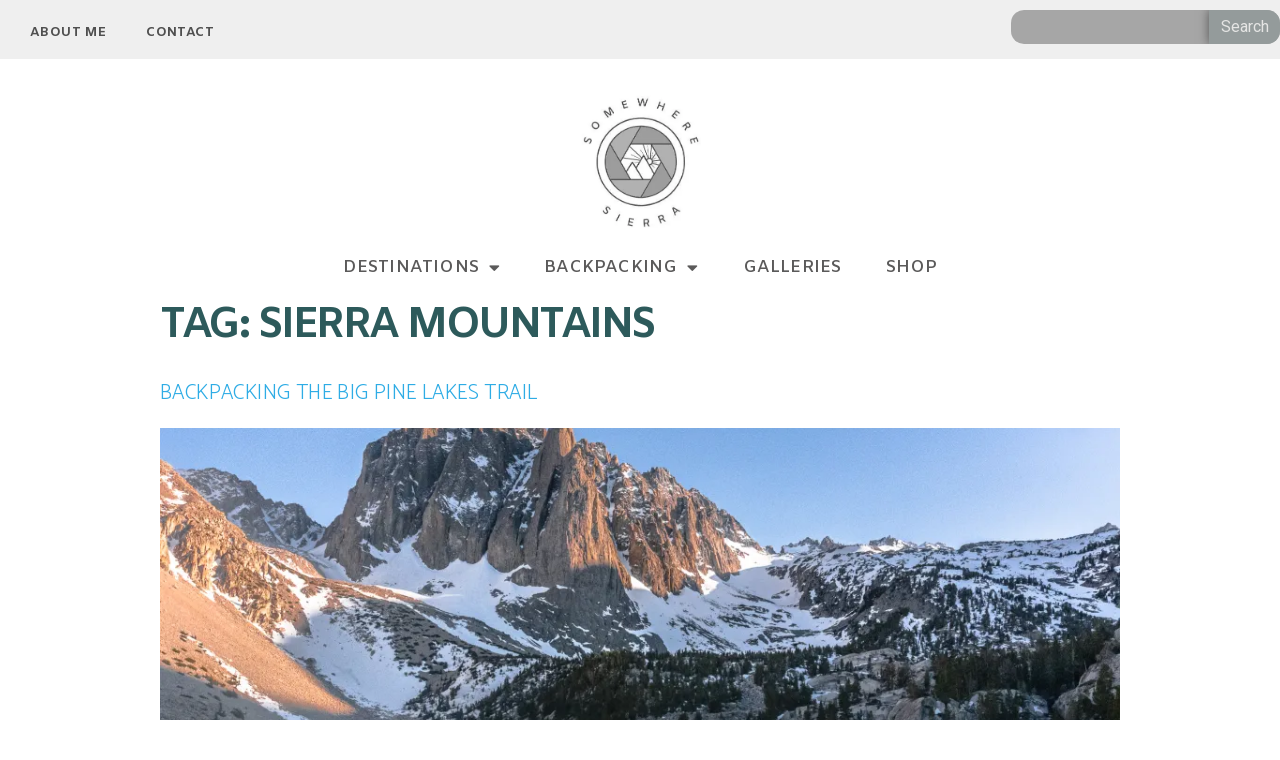

--- FILE ---
content_type: text/html; charset=UTF-8
request_url: https://somewheresierra.com/tag/sierra-mountains/
body_size: 14127
content:
<!doctype html>
<html lang="en-US">
<head>
	<meta charset="UTF-8">
		<meta name="viewport" content="width=device-width, initial-scale=1">
	<link rel="profile" href="https://gmpg.org/xfn/11">
	<meta name='robots' content='index, follow, max-image-preview:large, max-snippet:-1, max-video-preview:-1' />

	<!-- This site is optimized with the Yoast SEO plugin v20.2.1 - https://yoast.com/wordpress/plugins/seo/ -->
	<title>Sierra Mountains Archives - Somewhere Sierra</title>
	<link rel="canonical" href="https://somewheresierra.com/tag/sierra-mountains/" />
	<meta property="og:locale" content="en_US" />
	<meta property="og:type" content="article" />
	<meta property="og:title" content="Sierra Mountains Archives - Somewhere Sierra" />
	<meta property="og:url" content="https://somewheresierra.com/tag/sierra-mountains/" />
	<meta property="og:site_name" content="Somewhere Sierra" />
	<meta name="twitter:card" content="summary_large_image" />
	<meta name="twitter:site" content="@somewheresierra" />
	<script type="application/ld+json" class="yoast-schema-graph">{"@context":"https://schema.org","@graph":[{"@type":"CollectionPage","@id":"https://somewheresierra.com/tag/sierra-mountains/","url":"https://somewheresierra.com/tag/sierra-mountains/","name":"Sierra Mountains Archives - Somewhere Sierra","isPartOf":{"@id":"https://somewheresierra.com/#website"},"primaryImageOfPage":{"@id":"https://somewheresierra.com/tag/sierra-mountains/#primaryimage"},"image":{"@id":"https://somewheresierra.com/tag/sierra-mountains/#primaryimage"},"thumbnailUrl":"https://i0.wp.com/somewheresierra.com/wp-content/uploads/2021/04/DSC04689.jpg?fit=2048%2C1365&ssl=1","breadcrumb":{"@id":"https://somewheresierra.com/tag/sierra-mountains/#breadcrumb"},"inLanguage":"en-US"},{"@type":"ImageObject","inLanguage":"en-US","@id":"https://somewheresierra.com/tag/sierra-mountains/#primaryimage","url":"https://i0.wp.com/somewheresierra.com/wp-content/uploads/2021/04/DSC04689.jpg?fit=2048%2C1365&ssl=1","contentUrl":"https://i0.wp.com/somewheresierra.com/wp-content/uploads/2021/04/DSC04689.jpg?fit=2048%2C1365&ssl=1","width":2048,"height":1365,"caption":"Second Lake | Big Pine Lakes Trail | Somewhere Sierra"},{"@type":"BreadcrumbList","@id":"https://somewheresierra.com/tag/sierra-mountains/#breadcrumb","itemListElement":[{"@type":"ListItem","position":1,"name":"Home","item":"https://somewheresierra.com/"},{"@type":"ListItem","position":2,"name":"Sierra Mountains"}]},{"@type":"WebSite","@id":"https://somewheresierra.com/#website","url":"https://somewheresierra.com/","name":"Somewhere Sierra","description":"","publisher":{"@id":"https://somewheresierra.com/#organization"},"potentialAction":[{"@type":"SearchAction","target":{"@type":"EntryPoint","urlTemplate":"https://somewheresierra.com/?s={search_term_string}"},"query-input":"required name=search_term_string"}],"inLanguage":"en-US"},{"@type":"Organization","@id":"https://somewheresierra.com/#organization","name":"Somewhere Sierra","url":"https://somewheresierra.com/","logo":{"@type":"ImageObject","inLanguage":"en-US","@id":"https://somewheresierra.com/#/schema/logo/image/","url":"https://i0.wp.com/somewheresierra.com/wp-content/uploads/2021/07/cropped-logo-2.jpg?fit=305%2C350&ssl=1","contentUrl":"https://i0.wp.com/somewheresierra.com/wp-content/uploads/2021/07/cropped-logo-2.jpg?fit=305%2C350&ssl=1","width":305,"height":350,"caption":"Somewhere Sierra"},"image":{"@id":"https://somewheresierra.com/#/schema/logo/image/"},"sameAs":["https://facebook.com/somewheresierra","https://twitter.com/somewheresierra","https://instagram.com/somewheresierra","https://pinterest.com/somewheresierra"]}]}</script>
	<!-- / Yoast SEO plugin. -->


<link rel='dns-prefetch' href='//www.googletagmanager.com' />
<link rel='dns-prefetch' href='//c0.wp.com' />
<link rel='dns-prefetch' href='//i0.wp.com' />
<link rel='dns-prefetch' href='//pagead2.googlesyndication.com' />
<link rel="alternate" type="application/rss+xml" title="Somewhere Sierra &raquo; Feed" href="https://somewheresierra.com/feed/" />
<link rel="alternate" type="application/rss+xml" title="Somewhere Sierra &raquo; Comments Feed" href="https://somewheresierra.com/comments/feed/" />
<link rel="alternate" type="application/rss+xml" title="Somewhere Sierra &raquo; Sierra Mountains Tag Feed" href="https://somewheresierra.com/tag/sierra-mountains/feed/" />
<script type="text/javascript">
window._wpemojiSettings = {"baseUrl":"https:\/\/s.w.org\/images\/core\/emoji\/14.0.0\/72x72\/","ext":".png","svgUrl":"https:\/\/s.w.org\/images\/core\/emoji\/14.0.0\/svg\/","svgExt":".svg","source":{"concatemoji":"https:\/\/somewheresierra.com\/wp-includes\/js\/wp-emoji-release.min.js?ver=6.1.9"}};
/*! This file is auto-generated */
!function(e,a,t){var n,r,o,i=a.createElement("canvas"),p=i.getContext&&i.getContext("2d");function s(e,t){var a=String.fromCharCode,e=(p.clearRect(0,0,i.width,i.height),p.fillText(a.apply(this,e),0,0),i.toDataURL());return p.clearRect(0,0,i.width,i.height),p.fillText(a.apply(this,t),0,0),e===i.toDataURL()}function c(e){var t=a.createElement("script");t.src=e,t.defer=t.type="text/javascript",a.getElementsByTagName("head")[0].appendChild(t)}for(o=Array("flag","emoji"),t.supports={everything:!0,everythingExceptFlag:!0},r=0;r<o.length;r++)t.supports[o[r]]=function(e){if(p&&p.fillText)switch(p.textBaseline="top",p.font="600 32px Arial",e){case"flag":return s([127987,65039,8205,9895,65039],[127987,65039,8203,9895,65039])?!1:!s([55356,56826,55356,56819],[55356,56826,8203,55356,56819])&&!s([55356,57332,56128,56423,56128,56418,56128,56421,56128,56430,56128,56423,56128,56447],[55356,57332,8203,56128,56423,8203,56128,56418,8203,56128,56421,8203,56128,56430,8203,56128,56423,8203,56128,56447]);case"emoji":return!s([129777,127995,8205,129778,127999],[129777,127995,8203,129778,127999])}return!1}(o[r]),t.supports.everything=t.supports.everything&&t.supports[o[r]],"flag"!==o[r]&&(t.supports.everythingExceptFlag=t.supports.everythingExceptFlag&&t.supports[o[r]]);t.supports.everythingExceptFlag=t.supports.everythingExceptFlag&&!t.supports.flag,t.DOMReady=!1,t.readyCallback=function(){t.DOMReady=!0},t.supports.everything||(n=function(){t.readyCallback()},a.addEventListener?(a.addEventListener("DOMContentLoaded",n,!1),e.addEventListener("load",n,!1)):(e.attachEvent("onload",n),a.attachEvent("onreadystatechange",function(){"complete"===a.readyState&&t.readyCallback()})),(e=t.source||{}).concatemoji?c(e.concatemoji):e.wpemoji&&e.twemoji&&(c(e.twemoji),c(e.wpemoji)))}(window,document,window._wpemojiSettings);
</script>
<style type="text/css">
img.wp-smiley,
img.emoji {
	display: inline !important;
	border: none !important;
	box-shadow: none !important;
	height: 1em !important;
	width: 1em !important;
	margin: 0 0.07em !important;
	vertical-align: -0.1em !important;
	background: none !important;
	padding: 0 !important;
}
</style>
	<link rel='stylesheet' id='wp-block-library-css' href='https://c0.wp.com/c/6.1.9/wp-includes/css/dist/block-library/style.min.css' type='text/css' media='all' />
<style id='wp-block-library-inline-css' type='text/css'>
.has-text-align-justify{text-align:justify;}
</style>
<link rel='stylesheet' id='swiper-css-css' href='https://somewheresierra.com/wp-content/plugins/instagram-widget-by-wpzoom/dist/styles/library/swiper.css?ver=7.4.1' type='text/css' media='all' />
<link rel='stylesheet' id='dashicons-css' href='https://c0.wp.com/c/6.1.9/wp-includes/css/dashicons.min.css' type='text/css' media='all' />
<link rel='stylesheet' id='magnific-popup-css' href='https://somewheresierra.com/wp-content/plugins/instagram-widget-by-wpzoom/dist/styles/library/magnific-popup.css?ver=2.2.2' type='text/css' media='all' />
<link rel='stylesheet' id='wpz-insta_block-frontend-style-css' href='https://somewheresierra.com/wp-content/plugins/instagram-widget-by-wpzoom/dist/styles/frontend/index.css?ver=a4e21646521a58bf18c9781ae1cc430e' type='text/css' media='all' />
<link rel='stylesheet' id='mediaelement-css' href='https://c0.wp.com/c/6.1.9/wp-includes/js/mediaelement/mediaelementplayer-legacy.min.css' type='text/css' media='all' />
<link rel='stylesheet' id='wp-mediaelement-css' href='https://c0.wp.com/c/6.1.9/wp-includes/js/mediaelement/wp-mediaelement.min.css' type='text/css' media='all' />
<link rel='stylesheet' id='classic-theme-styles-css' href='https://c0.wp.com/c/6.1.9/wp-includes/css/classic-themes.min.css' type='text/css' media='all' />
<style id='global-styles-inline-css' type='text/css'>
body{--wp--preset--color--black: #000000;--wp--preset--color--cyan-bluish-gray: #abb8c3;--wp--preset--color--white: #ffffff;--wp--preset--color--pale-pink: #f78da7;--wp--preset--color--vivid-red: #cf2e2e;--wp--preset--color--luminous-vivid-orange: #ff6900;--wp--preset--color--luminous-vivid-amber: #fcb900;--wp--preset--color--light-green-cyan: #7bdcb5;--wp--preset--color--vivid-green-cyan: #00d084;--wp--preset--color--pale-cyan-blue: #8ed1fc;--wp--preset--color--vivid-cyan-blue: #0693e3;--wp--preset--color--vivid-purple: #9b51e0;--wp--preset--gradient--vivid-cyan-blue-to-vivid-purple: linear-gradient(135deg,rgba(6,147,227,1) 0%,rgb(155,81,224) 100%);--wp--preset--gradient--light-green-cyan-to-vivid-green-cyan: linear-gradient(135deg,rgb(122,220,180) 0%,rgb(0,208,130) 100%);--wp--preset--gradient--luminous-vivid-amber-to-luminous-vivid-orange: linear-gradient(135deg,rgba(252,185,0,1) 0%,rgba(255,105,0,1) 100%);--wp--preset--gradient--luminous-vivid-orange-to-vivid-red: linear-gradient(135deg,rgba(255,105,0,1) 0%,rgb(207,46,46) 100%);--wp--preset--gradient--very-light-gray-to-cyan-bluish-gray: linear-gradient(135deg,rgb(238,238,238) 0%,rgb(169,184,195) 100%);--wp--preset--gradient--cool-to-warm-spectrum: linear-gradient(135deg,rgb(74,234,220) 0%,rgb(151,120,209) 20%,rgb(207,42,186) 40%,rgb(238,44,130) 60%,rgb(251,105,98) 80%,rgb(254,248,76) 100%);--wp--preset--gradient--blush-light-purple: linear-gradient(135deg,rgb(255,206,236) 0%,rgb(152,150,240) 100%);--wp--preset--gradient--blush-bordeaux: linear-gradient(135deg,rgb(254,205,165) 0%,rgb(254,45,45) 50%,rgb(107,0,62) 100%);--wp--preset--gradient--luminous-dusk: linear-gradient(135deg,rgb(255,203,112) 0%,rgb(199,81,192) 50%,rgb(65,88,208) 100%);--wp--preset--gradient--pale-ocean: linear-gradient(135deg,rgb(255,245,203) 0%,rgb(182,227,212) 50%,rgb(51,167,181) 100%);--wp--preset--gradient--electric-grass: linear-gradient(135deg,rgb(202,248,128) 0%,rgb(113,206,126) 100%);--wp--preset--gradient--midnight: linear-gradient(135deg,rgb(2,3,129) 0%,rgb(40,116,252) 100%);--wp--preset--duotone--dark-grayscale: url('#wp-duotone-dark-grayscale');--wp--preset--duotone--grayscale: url('#wp-duotone-grayscale');--wp--preset--duotone--purple-yellow: url('#wp-duotone-purple-yellow');--wp--preset--duotone--blue-red: url('#wp-duotone-blue-red');--wp--preset--duotone--midnight: url('#wp-duotone-midnight');--wp--preset--duotone--magenta-yellow: url('#wp-duotone-magenta-yellow');--wp--preset--duotone--purple-green: url('#wp-duotone-purple-green');--wp--preset--duotone--blue-orange: url('#wp-duotone-blue-orange');--wp--preset--font-size--small: 13px;--wp--preset--font-size--medium: 20px;--wp--preset--font-size--large: 36px;--wp--preset--font-size--x-large: 42px;--wp--preset--spacing--20: 0.44rem;--wp--preset--spacing--30: 0.67rem;--wp--preset--spacing--40: 1rem;--wp--preset--spacing--50: 1.5rem;--wp--preset--spacing--60: 2.25rem;--wp--preset--spacing--70: 3.38rem;--wp--preset--spacing--80: 5.06rem;}:where(.is-layout-flex){gap: 0.5em;}body .is-layout-flow > .alignleft{float: left;margin-inline-start: 0;margin-inline-end: 2em;}body .is-layout-flow > .alignright{float: right;margin-inline-start: 2em;margin-inline-end: 0;}body .is-layout-flow > .aligncenter{margin-left: auto !important;margin-right: auto !important;}body .is-layout-constrained > .alignleft{float: left;margin-inline-start: 0;margin-inline-end: 2em;}body .is-layout-constrained > .alignright{float: right;margin-inline-start: 2em;margin-inline-end: 0;}body .is-layout-constrained > .aligncenter{margin-left: auto !important;margin-right: auto !important;}body .is-layout-constrained > :where(:not(.alignleft):not(.alignright):not(.alignfull)){max-width: var(--wp--style--global--content-size);margin-left: auto !important;margin-right: auto !important;}body .is-layout-constrained > .alignwide{max-width: var(--wp--style--global--wide-size);}body .is-layout-flex{display: flex;}body .is-layout-flex{flex-wrap: wrap;align-items: center;}body .is-layout-flex > *{margin: 0;}:where(.wp-block-columns.is-layout-flex){gap: 2em;}.has-black-color{color: var(--wp--preset--color--black) !important;}.has-cyan-bluish-gray-color{color: var(--wp--preset--color--cyan-bluish-gray) !important;}.has-white-color{color: var(--wp--preset--color--white) !important;}.has-pale-pink-color{color: var(--wp--preset--color--pale-pink) !important;}.has-vivid-red-color{color: var(--wp--preset--color--vivid-red) !important;}.has-luminous-vivid-orange-color{color: var(--wp--preset--color--luminous-vivid-orange) !important;}.has-luminous-vivid-amber-color{color: var(--wp--preset--color--luminous-vivid-amber) !important;}.has-light-green-cyan-color{color: var(--wp--preset--color--light-green-cyan) !important;}.has-vivid-green-cyan-color{color: var(--wp--preset--color--vivid-green-cyan) !important;}.has-pale-cyan-blue-color{color: var(--wp--preset--color--pale-cyan-blue) !important;}.has-vivid-cyan-blue-color{color: var(--wp--preset--color--vivid-cyan-blue) !important;}.has-vivid-purple-color{color: var(--wp--preset--color--vivid-purple) !important;}.has-black-background-color{background-color: var(--wp--preset--color--black) !important;}.has-cyan-bluish-gray-background-color{background-color: var(--wp--preset--color--cyan-bluish-gray) !important;}.has-white-background-color{background-color: var(--wp--preset--color--white) !important;}.has-pale-pink-background-color{background-color: var(--wp--preset--color--pale-pink) !important;}.has-vivid-red-background-color{background-color: var(--wp--preset--color--vivid-red) !important;}.has-luminous-vivid-orange-background-color{background-color: var(--wp--preset--color--luminous-vivid-orange) !important;}.has-luminous-vivid-amber-background-color{background-color: var(--wp--preset--color--luminous-vivid-amber) !important;}.has-light-green-cyan-background-color{background-color: var(--wp--preset--color--light-green-cyan) !important;}.has-vivid-green-cyan-background-color{background-color: var(--wp--preset--color--vivid-green-cyan) !important;}.has-pale-cyan-blue-background-color{background-color: var(--wp--preset--color--pale-cyan-blue) !important;}.has-vivid-cyan-blue-background-color{background-color: var(--wp--preset--color--vivid-cyan-blue) !important;}.has-vivid-purple-background-color{background-color: var(--wp--preset--color--vivid-purple) !important;}.has-black-border-color{border-color: var(--wp--preset--color--black) !important;}.has-cyan-bluish-gray-border-color{border-color: var(--wp--preset--color--cyan-bluish-gray) !important;}.has-white-border-color{border-color: var(--wp--preset--color--white) !important;}.has-pale-pink-border-color{border-color: var(--wp--preset--color--pale-pink) !important;}.has-vivid-red-border-color{border-color: var(--wp--preset--color--vivid-red) !important;}.has-luminous-vivid-orange-border-color{border-color: var(--wp--preset--color--luminous-vivid-orange) !important;}.has-luminous-vivid-amber-border-color{border-color: var(--wp--preset--color--luminous-vivid-amber) !important;}.has-light-green-cyan-border-color{border-color: var(--wp--preset--color--light-green-cyan) !important;}.has-vivid-green-cyan-border-color{border-color: var(--wp--preset--color--vivid-green-cyan) !important;}.has-pale-cyan-blue-border-color{border-color: var(--wp--preset--color--pale-cyan-blue) !important;}.has-vivid-cyan-blue-border-color{border-color: var(--wp--preset--color--vivid-cyan-blue) !important;}.has-vivid-purple-border-color{border-color: var(--wp--preset--color--vivid-purple) !important;}.has-vivid-cyan-blue-to-vivid-purple-gradient-background{background: var(--wp--preset--gradient--vivid-cyan-blue-to-vivid-purple) !important;}.has-light-green-cyan-to-vivid-green-cyan-gradient-background{background: var(--wp--preset--gradient--light-green-cyan-to-vivid-green-cyan) !important;}.has-luminous-vivid-amber-to-luminous-vivid-orange-gradient-background{background: var(--wp--preset--gradient--luminous-vivid-amber-to-luminous-vivid-orange) !important;}.has-luminous-vivid-orange-to-vivid-red-gradient-background{background: var(--wp--preset--gradient--luminous-vivid-orange-to-vivid-red) !important;}.has-very-light-gray-to-cyan-bluish-gray-gradient-background{background: var(--wp--preset--gradient--very-light-gray-to-cyan-bluish-gray) !important;}.has-cool-to-warm-spectrum-gradient-background{background: var(--wp--preset--gradient--cool-to-warm-spectrum) !important;}.has-blush-light-purple-gradient-background{background: var(--wp--preset--gradient--blush-light-purple) !important;}.has-blush-bordeaux-gradient-background{background: var(--wp--preset--gradient--blush-bordeaux) !important;}.has-luminous-dusk-gradient-background{background: var(--wp--preset--gradient--luminous-dusk) !important;}.has-pale-ocean-gradient-background{background: var(--wp--preset--gradient--pale-ocean) !important;}.has-electric-grass-gradient-background{background: var(--wp--preset--gradient--electric-grass) !important;}.has-midnight-gradient-background{background: var(--wp--preset--gradient--midnight) !important;}.has-small-font-size{font-size: var(--wp--preset--font-size--small) !important;}.has-medium-font-size{font-size: var(--wp--preset--font-size--medium) !important;}.has-large-font-size{font-size: var(--wp--preset--font-size--large) !important;}.has-x-large-font-size{font-size: var(--wp--preset--font-size--x-large) !important;}
.wp-block-navigation a:where(:not(.wp-element-button)){color: inherit;}
:where(.wp-block-columns.is-layout-flex){gap: 2em;}
.wp-block-pullquote{font-size: 1.5em;line-height: 1.6;}
</style>
<link rel='stylesheet' id='hello-elementor-css' href='https://somewheresierra.com/wp-content/themes/hello-elementor/style.min.css?ver=2.5.0' type='text/css' media='all' />
<link rel='stylesheet' id='hello-elementor-theme-style-css' href='https://somewheresierra.com/wp-content/themes/hello-elementor/theme.min.css?ver=2.5.0' type='text/css' media='all' />
<link rel='stylesheet' id='elementor-icons-css' href='https://somewheresierra.com/wp-content/plugins/elementor/assets/lib/eicons/css/elementor-icons.min.css?ver=5.30.0' type='text/css' media='all' />
<link rel='stylesheet' id='elementor-frontend-css' href='https://somewheresierra.com/wp-content/plugins/elementor/assets/css/frontend.min.css?ver=3.23.4' type='text/css' media='all' />
<style id='elementor-frontend-inline-css' type='text/css'>
.elementor-kit-45570{--e-global-color-primary:#E4E3E1;--e-global-color-secondary:#666666E8;--e-global-color-text:#383D44;--e-global-color-accent:#719294D9;--e-global-color-7ff4144b:#A74C35;--e-global-color-2b5139a9:#2D5A5B;--e-global-typography-primary-font-family:"Amiko";--e-global-typography-primary-font-weight:600;--e-global-typography-secondary-font-family:"Amiko";--e-global-typography-secondary-font-weight:400;--e-global-typography-secondary-text-transform:uppercase;--e-global-typography-text-font-family:"Roboto";--e-global-typography-text-font-weight:400;--e-global-typography-accent-font-family:"Candal";--e-global-typography-accent-font-weight:100;--e-global-typography-accent-text-transform:uppercase;}.elementor-kit-45570 a{color:#2EACE5;font-family:"Catamaran", Sans-serif;font-size:21px;font-weight:300;line-height:0.1em;letter-spacing:0.4px;}.elementor-kit-45570 h1{color:var( --e-global-color-2b5139a9 );font-family:"Amiko", Sans-serif;font-size:42px;font-weight:800;text-transform:uppercase;letter-spacing:-2.5px;}.elementor-kit-45570 h2{color:var( --e-global-color-2b5139a9 );font-family:"Amiko", Sans-serif;font-size:38px;font-weight:800;text-transform:uppercase;letter-spacing:2px;}.elementor-kit-45570 h3{color:#8B8B8DE8;font-size:20px;}.elementor-kit-45570 h4{font-family:"Amiko", Sans-serif;}.elementor-kit-45570 h5{font-family:"Amiko", Sans-serif;font-weight:100;text-transform:uppercase;}.elementor-kit-45570 h6{font-family:"Amiko", Sans-serif;}.elementor-kit-45570 button,.elementor-kit-45570 input[type="button"],.elementor-kit-45570 input[type="submit"],.elementor-kit-45570 .elementor-button{color:#FFFFFF;background-color:var( --e-global-color-accent );box-shadow:0px 0px 10px 0px rgba(0,0,0,0.5);}.elementor-kit-45570 button:hover,.elementor-kit-45570 button:focus,.elementor-kit-45570 input[type="button"]:hover,.elementor-kit-45570 input[type="button"]:focus,.elementor-kit-45570 input[type="submit"]:hover,.elementor-kit-45570 input[type="submit"]:focus,.elementor-kit-45570 .elementor-button:hover,.elementor-kit-45570 .elementor-button:focus{background-color:var( --e-global-color-secondary );border-radius:-0px -0px -0px -0px;}.elementor-section.elementor-section-boxed > .elementor-container{max-width:1500px;}.e-con{--container-max-width:1500px;}.elementor-widget:not(:last-child){margin-block-end:20px;}.elementor-element{--widgets-spacing:20px 20px;}{}h1.entry-title{display:var(--page-title-display);}.elementor-kit-45570 e-page-transition{background-color:var( --e-global-color-accent );}@media(max-width:1024px){.elementor-section.elementor-section-boxed > .elementor-container{max-width:1024px;}.e-con{--container-max-width:1024px;}}@media(max-width:767px){.elementor-kit-45570 h3{font-size:1px;}.elementor-kit-45570 h4{font-size:1px;}.elementor-kit-45570 h5{letter-spacing:6.1px;}.elementor-section.elementor-section-boxed > .elementor-container{max-width:767px;}.e-con{--container-max-width:767px;}}
.elementor-48332 .elementor-element.elementor-element-09cd09c.elementor-column > .elementor-widget-wrap{justify-content:flex-end;}.elementor-48332 .elementor-element.elementor-element-09cd09c:not(.elementor-motion-effects-element-type-background) > .elementor-widget-wrap, .elementor-48332 .elementor-element.elementor-element-09cd09c > .elementor-widget-wrap > .elementor-motion-effects-container > .elementor-motion-effects-layer{background-color:#EBEBEBC4;}.elementor-48332 .elementor-element.elementor-element-09cd09c > .elementor-element-populated{transition:background 0.3s, border 0.3s, border-radius 0.3s, box-shadow 0.3s;}.elementor-48332 .elementor-element.elementor-element-09cd09c > .elementor-element-populated > .elementor-background-overlay{transition:background 0.3s, border-radius 0.3s, opacity 0.3s;}.elementor-48332 .elementor-element.elementor-element-2fb9365 .elementor-menu-toggle{margin:0 auto;}.elementor-48332 .elementor-element.elementor-element-2fb9365 .elementor-nav-menu .elementor-item{font-family:"Amiko", Sans-serif;font-size:13px;font-weight:900;text-transform:uppercase;}.elementor-48332 .elementor-element.elementor-element-2fb9365 .elementor-nav-menu--main .elementor-item{color:#4F4F4F;fill:#4F4F4F;}.elementor-48332 .elementor-element.elementor-element-2fb9365 > .elementor-widget-container{margin:0px -9px -7px -0px;}.elementor-48332 .elementor-element.elementor-element-a5e165f.elementor-column > .elementor-widget-wrap{justify-content:flex-end;}.elementor-48332 .elementor-element.elementor-element-a5e165f:not(.elementor-motion-effects-element-type-background) > .elementor-widget-wrap, .elementor-48332 .elementor-element.elementor-element-a5e165f > .elementor-widget-wrap > .elementor-motion-effects-container > .elementor-motion-effects-layer{background-color:#EBEBEBC4;}.elementor-48332 .elementor-element.elementor-element-a5e165f > .elementor-element-populated{transition:background 0.3s, border 0.3s, border-radius 0.3s, box-shadow 0.3s;}.elementor-48332 .elementor-element.elementor-element-a5e165f > .elementor-element-populated > .elementor-background-overlay{transition:background 0.3s, border-radius 0.3s, opacity 0.3s;}.elementor-48332 .elementor-element.elementor-element-f18faa1 .elementor-search-form__container{min-height:34px;}.elementor-48332 .elementor-element.elementor-element-f18faa1 .elementor-search-form__submit{min-width:calc( 1.4 * 34px );--e-search-form-submit-text-color:#E5E5E4;background-color:#919999D9;}body:not(.rtl) .elementor-48332 .elementor-element.elementor-element-f18faa1 .elementor-search-form__icon{padding-left:calc(34px / 3);}body.rtl .elementor-48332 .elementor-element.elementor-element-f18faa1 .elementor-search-form__icon{padding-right:calc(34px / 3);}.elementor-48332 .elementor-element.elementor-element-f18faa1 .elementor-search-form__input, .elementor-48332 .elementor-element.elementor-element-f18faa1.elementor-search-form--button-type-text .elementor-search-form__submit{padding-left:calc(34px / 3);padding-right:calc(34px / 3);}.elementor-48332 .elementor-element.elementor-element-f18faa1 input[type="search"].elementor-search-form__input{font-family:"Amiko", Sans-serif;font-size:13px;font-weight:400;}.elementor-48332 .elementor-element.elementor-element-f18faa1 .elementor-search-form__input,
					.elementor-48332 .elementor-element.elementor-element-f18faa1 .elementor-search-form__icon,
					.elementor-48332 .elementor-element.elementor-element-f18faa1 .elementor-lightbox .dialog-lightbox-close-button,
					.elementor-48332 .elementor-element.elementor-element-f18faa1 .elementor-lightbox .dialog-lightbox-close-button:hover,
					.elementor-48332 .elementor-element.elementor-element-f18faa1.elementor-search-form--skin-full_screen input[type="search"].elementor-search-form__input{color:#FFFFFF;fill:#FFFFFF;}.elementor-48332 .elementor-element.elementor-element-f18faa1:not(.elementor-search-form--skin-full_screen) .elementor-search-form__container{background-color:#A0A0A0E8;border-radius:13px;}.elementor-48332 .elementor-element.elementor-element-f18faa1.elementor-search-form--skin-full_screen input[type="search"].elementor-search-form__input{background-color:#A0A0A0E8;border-radius:13px;}.elementor-48332 .elementor-element.elementor-element-f18faa1 > .elementor-widget-container{margin:0px 0px 0px 0px;}.elementor-48332 .elementor-element.elementor-element-f18faa1{width:var( --container-widget-width, 42% );max-width:42%;--container-widget-width:42%;--container-widget-flex-grow:0;top:10px;}body:not(.rtl) .elementor-48332 .elementor-element.elementor-element-f18faa1{right:0px;}body.rtl .elementor-48332 .elementor-element.elementor-element-f18faa1{left:0px;}.elementor-48332 .elementor-element.elementor-element-2db1e95{--spacer-size:54px;}.elementor-48332 .elementor-element.elementor-element-ddff0a2 > .elementor-element-populated{margin:-50px 0px 0px 0px;--e-column-margin-right:0px;--e-column-margin-left:0px;}.elementor-48332 .elementor-element.elementor-element-e80249f{text-align:center;}.elementor-48332 .elementor-element.elementor-element-e80249f img{width:40%;}.elementor-48332 .elementor-element.elementor-element-e80249f > .elementor-widget-container{margin:0px 0px 0px 0px;padding:0px 0px 0px 0px;}.elementor-48332 .elementor-element.elementor-element-0d919af .elementor-menu-toggle{margin:0 auto;}.elementor-48332 .elementor-element.elementor-element-0d919af .elementor-nav-menu .elementor-item{font-family:"Amiko", Sans-serif;font-size:17px;font-weight:600;line-height:0.4em;letter-spacing:0.2px;word-spacing:0.1em;}.elementor-48332 .elementor-element.elementor-element-0d919af .elementor-nav-menu--main .elementor-item{color:#5B5A5A;fill:#5B5A5A;padding-left:20px;padding-right:20px;padding-top:6px;padding-bottom:6px;}.elementor-48332 .elementor-element.elementor-element-0d919af .e--pointer-framed .elementor-item:before{border-width:0px;}.elementor-48332 .elementor-element.elementor-element-0d919af .e--pointer-framed.e--animation-draw .elementor-item:before{border-width:0 0 0px 0px;}.elementor-48332 .elementor-element.elementor-element-0d919af .e--pointer-framed.e--animation-draw .elementor-item:after{border-width:0px 0px 0 0;}.elementor-48332 .elementor-element.elementor-element-0d919af .e--pointer-framed.e--animation-corners .elementor-item:before{border-width:0px 0 0 0px;}.elementor-48332 .elementor-element.elementor-element-0d919af .e--pointer-framed.e--animation-corners .elementor-item:after{border-width:0 0px 0px 0;}.elementor-48332 .elementor-element.elementor-element-0d919af .e--pointer-underline .elementor-item:after,
					 .elementor-48332 .elementor-element.elementor-element-0d919af .e--pointer-overline .elementor-item:before,
					 .elementor-48332 .elementor-element.elementor-element-0d919af .e--pointer-double-line .elementor-item:before,
					 .elementor-48332 .elementor-element.elementor-element-0d919af .e--pointer-double-line .elementor-item:after{height:0px;}.elementor-48332 .elementor-element.elementor-element-0d919af{--e-nav-menu-horizontal-menu-item-margin:calc( 4px / 2 );--nav-menu-icon-size:15px;}.elementor-48332 .elementor-element.elementor-element-0d919af .elementor-nav-menu--main:not(.elementor-nav-menu--layout-horizontal) .elementor-nav-menu > li:not(:last-child){margin-bottom:4px;}@media(max-width:1024px){.elementor-48332 .elementor-element.elementor-element-e80249f > .elementor-widget-container{margin:39px 0px 0px 0px;}}@media(max-width:767px){.elementor-48332 .elementor-element.elementor-element-a5e165f.elementor-column > .elementor-widget-wrap{justify-content:center;}.elementor-48332 .elementor-element.elementor-element-f18faa1 > .elementor-widget-container{margin:18px 0px 0px 0px;}}
.elementor-48400 .elementor-element.elementor-element-377f00e0 > .elementor-container{min-height:0px;}.elementor-48400 .elementor-element.elementor-element-377f00e0 > .elementor-container > .elementor-column > .elementor-widget-wrap{align-content:space-evenly;align-items:space-evenly;}.elementor-48400 .elementor-element.elementor-element-377f00e0{overflow:hidden;transition:background 0.3s, border 0.3s, border-radius 0.3s, box-shadow 0.3s;padding:20px 0px 36px 0px;}.elementor-48400 .elementor-element.elementor-element-377f00e0:not(.elementor-motion-effects-element-type-background), .elementor-48400 .elementor-element.elementor-element-377f00e0 > .elementor-motion-effects-container > .elementor-motion-effects-layer{background-color:#E7E6E5E8;}.elementor-48400 .elementor-element.elementor-element-377f00e0 > .elementor-background-overlay{transition:background 0.3s, border-radius 0.3s, opacity 0.3s;}.elementor-bc-flex-widget .elementor-48400 .elementor-element.elementor-element-5d40bc9f.elementor-column .elementor-widget-wrap{align-items:flex-start;}.elementor-48400 .elementor-element.elementor-element-5d40bc9f.elementor-column.elementor-element[data-element_type="column"] > .elementor-widget-wrap.elementor-element-populated{align-content:flex-start;align-items:flex-start;}.elementor-48400 .elementor-element.elementor-element-5d40bc9f > .elementor-element-populated{margin:0px 0px -8px 0px;--e-column-margin-right:0px;--e-column-margin-left:0px;padding:-4px 0px 0px 0px;}.elementor-48400 .elementor-element.elementor-element-b1c60bf .elementor-icon-list-items:not(.elementor-inline-items) .elementor-icon-list-item:not(:last-child){padding-bottom:calc(26px/2);}.elementor-48400 .elementor-element.elementor-element-b1c60bf .elementor-icon-list-items:not(.elementor-inline-items) .elementor-icon-list-item:not(:first-child){margin-top:calc(26px/2);}.elementor-48400 .elementor-element.elementor-element-b1c60bf .elementor-icon-list-items.elementor-inline-items .elementor-icon-list-item{margin-right:calc(26px/2);margin-left:calc(26px/2);}.elementor-48400 .elementor-element.elementor-element-b1c60bf .elementor-icon-list-items.elementor-inline-items{margin-right:calc(-26px/2);margin-left:calc(-26px/2);}body.rtl .elementor-48400 .elementor-element.elementor-element-b1c60bf .elementor-icon-list-items.elementor-inline-items .elementor-icon-list-item:after{left:calc(-26px/2);}body:not(.rtl) .elementor-48400 .elementor-element.elementor-element-b1c60bf .elementor-icon-list-items.elementor-inline-items .elementor-icon-list-item:after{right:calc(-26px/2);}.elementor-48400 .elementor-element.elementor-element-b1c60bf .elementor-icon-list-item:not(:last-child):after{content:"";width:23%;border-color:var( --e-global-color-primary );}.elementor-48400 .elementor-element.elementor-element-b1c60bf .elementor-icon-list-items:not(.elementor-inline-items) .elementor-icon-list-item:not(:last-child):after{border-top-style:solid;border-top-width:1px;}.elementor-48400 .elementor-element.elementor-element-b1c60bf .elementor-icon-list-items.elementor-inline-items .elementor-icon-list-item:not(:last-child):after{border-left-style:solid;}.elementor-48400 .elementor-element.elementor-element-b1c60bf .elementor-inline-items .elementor-icon-list-item:not(:last-child):after{border-left-width:1px;}.elementor-48400 .elementor-element.elementor-element-b1c60bf .elementor-icon-list-icon i{transition:color 0.3s;}.elementor-48400 .elementor-element.elementor-element-b1c60bf .elementor-icon-list-icon svg{transition:fill 0.3s;}.elementor-48400 .elementor-element.elementor-element-b1c60bf{--e-icon-list-icon-size:0px;--e-icon-list-icon-align:left;--e-icon-list-icon-margin:0 calc(var(--e-icon-list-icon-size, 1em) * 0.25) 0 0;--icon-vertical-offset:0px;}.elementor-48400 .elementor-element.elementor-element-b1c60bf .elementor-icon-list-icon{padding-right:2px;}.elementor-48400 .elementor-element.elementor-element-b1c60bf .elementor-icon-list-item > .elementor-icon-list-text, .elementor-48400 .elementor-element.elementor-element-b1c60bf .elementor-icon-list-item > a{font-size:16px;font-weight:400;line-height:0.1em;letter-spacing:0.8px;word-spacing:0.1em;}.elementor-48400 .elementor-element.elementor-element-b1c60bf .elementor-icon-list-text{text-shadow:0px 0px 0px rgba(0,0,0,0.3);color:var( --e-global-color-2b5139a9 );transition:color 0.3s;}.elementor-48400 .elementor-element.elementor-element-b1c60bf .elementor-icon-list-item:hover .elementor-icon-list-text{color:var( --e-global-color-accent );}.elementor-48400 .elementor-element.elementor-element-b1c60bf > .elementor-widget-container{margin:0px 0px 0px 0px;padding:0px 0px 0px 0px;--e-transform-translateY:10px;}.elementor-bc-flex-widget .elementor-48400 .elementor-element.elementor-element-aab2a90.elementor-column .elementor-widget-wrap{align-items:center;}.elementor-48400 .elementor-element.elementor-element-aab2a90.elementor-column.elementor-element[data-element_type="column"] > .elementor-widget-wrap.elementor-element-populated{align-content:center;align-items:center;}.elementor-48400 .elementor-element.elementor-element-aab2a90.elementor-column > .elementor-widget-wrap{justify-content:center;}.elementor-48400 .elementor-element.elementor-element-aab2a90 > .elementor-widget-wrap > .elementor-widget:not(.elementor-widget__width-auto):not(.elementor-widget__width-initial):not(:last-child):not(.elementor-absolute){margin-bottom:26px;}.elementor-48400 .elementor-element.elementor-element-aab2a90 > .elementor-element-populated{margin:0px 0px 0px 0px;--e-column-margin-right:0px;--e-column-margin-left:0px;padding:0px 0px 0px 0px;}.elementor-48400 .elementor-element.elementor-element-cc35d5d{--grid-template-columns:repeat(0, auto);--icon-size:19px;--grid-column-gap:17px;--grid-row-gap:4px;}.elementor-48400 .elementor-element.elementor-element-cc35d5d .elementor-widget-container{text-align:center;}.elementor-48400 .elementor-element.elementor-element-cc35d5d .elementor-social-icon{background-color:#719294D9;--icon-padding:0.6em;}.elementor-48400 .elementor-element.elementor-element-cc35d5d .elementor-social-icon:hover{background-color:var( --e-global-color-primary );}.elementor-48400 .elementor-element.elementor-element-cc35d5d .elementor-social-icon:hover i{color:var( --e-global-color-accent );}.elementor-48400 .elementor-element.elementor-element-cc35d5d .elementor-social-icon:hover svg{fill:var( --e-global-color-accent );}.elementor-48400 .elementor-element.elementor-element-cc35d5d > .elementor-widget-container{padding:20px 0px 0px 0px;}.elementor-48400 .elementor-element.elementor-element-c18433f > .elementor-background-overlay{background-color:#4F4F4F;opacity:0.5;}.elementor-48400 .elementor-element.elementor-element-f861fd8{text-align:center;}.elementor-48400 .elementor-element.elementor-element-f861fd8 .elementor-heading-title{color:#ECECEC;letter-spacing:0.5px;}@media(max-width:1024px) and (min-width:768px){.elementor-48400 .elementor-element.elementor-element-5d40bc9f{width:33%;}.elementor-48400 .elementor-element.elementor-element-aab2a90{width:28%;}}@media(max-width:1024px){.elementor-48400 .elementor-element.elementor-element-377f00e0{margin-top:0px;margin-bottom:0px;padding:0px 0px 0px 0px;}.elementor-48400 .elementor-element.elementor-element-5d40bc9f.elementor-column > .elementor-widget-wrap{justify-content:center;}.elementor-48400 .elementor-element.elementor-element-5d40bc9f > .elementor-element-populated{margin:0px 0px 1px 0px;--e-column-margin-right:0px;--e-column-margin-left:0px;padding:0px 0px 0px 0px;}.elementor-48400 .elementor-element.elementor-element-b1c60bf .elementor-icon-list-item > .elementor-icon-list-text, .elementor-48400 .elementor-element.elementor-element-b1c60bf .elementor-icon-list-item > a{font-size:19px;}.elementor-48400 .elementor-element.elementor-element-b1c60bf > .elementor-widget-container{--e-transform-translateY:48px;}.elementor-48400 .elementor-element.elementor-element-aab2a90 > .elementor-element-populated{margin:0px 0px 0px 0px;--e-column-margin-right:0px;--e-column-margin-left:0px;}.elementor-48400 .elementor-element.elementor-element-cc35d5d .elementor-widget-container{text-align:center;}.elementor-48400 .elementor-element.elementor-element-cc35d5d{--icon-size:10px;}}@media(max-width:767px){.elementor-48400 .elementor-element.elementor-element-377f00e0{padding:35px 20px 35px 20px;}.elementor-48400 .elementor-element.elementor-element-5d40bc9f{width:100%;}.elementor-48400 .elementor-element.elementor-element-5d40bc9f.elementor-column > .elementor-widget-wrap{justify-content:center;}.elementor-48400 .elementor-element.elementor-element-5d40bc9f > .elementor-widget-wrap > .elementor-widget:not(.elementor-widget__width-auto):not(.elementor-widget__width-initial):not(:last-child):not(.elementor-absolute){margin-bottom:-1px;}.elementor-48400 .elementor-element.elementor-element-5d40bc9f > .elementor-element-populated{margin:0px 0px 0px 0px;--e-column-margin-right:0px;--e-column-margin-left:0px;padding:0px 0px 0px 0px;}.elementor-48400 .elementor-element.elementor-element-b1c60bf .elementor-icon-list-items:not(.elementor-inline-items) .elementor-icon-list-item:not(:last-child){padding-bottom:calc(21px/2);}.elementor-48400 .elementor-element.elementor-element-b1c60bf .elementor-icon-list-items:not(.elementor-inline-items) .elementor-icon-list-item:not(:first-child){margin-top:calc(21px/2);}.elementor-48400 .elementor-element.elementor-element-b1c60bf .elementor-icon-list-items.elementor-inline-items .elementor-icon-list-item{margin-right:calc(21px/2);margin-left:calc(21px/2);}.elementor-48400 .elementor-element.elementor-element-b1c60bf .elementor-icon-list-items.elementor-inline-items{margin-right:calc(-21px/2);margin-left:calc(-21px/2);}body.rtl .elementor-48400 .elementor-element.elementor-element-b1c60bf .elementor-icon-list-items.elementor-inline-items .elementor-icon-list-item:after{left:calc(-21px/2);}body:not(.rtl) .elementor-48400 .elementor-element.elementor-element-b1c60bf .elementor-icon-list-items.elementor-inline-items .elementor-icon-list-item:after{right:calc(-21px/2);}.elementor-48400 .elementor-element.elementor-element-b1c60bf .elementor-icon-list-item > .elementor-icon-list-text, .elementor-48400 .elementor-element.elementor-element-b1c60bf .elementor-icon-list-item > a{font-size:18px;line-height:0.7em;letter-spacing:1.3px;}.elementor-48400 .elementor-element.elementor-element-b1c60bf > .elementor-widget-container{margin:0px 0px 39px 0px;padding:0px 0px 0px 0px;--e-transform-translateY:9px;}.elementor-48400 .elementor-element.elementor-element-b1c60bf{width:100%;max-width:100%;}.elementor-48400 .elementor-element.elementor-element-aab2a90 > .elementor-element-populated{margin:0px 0px 0px 0px;--e-column-margin-right:0px;--e-column-margin-left:0px;}.elementor-48400 .elementor-element.elementor-element-cc35d5d .elementor-widget-container{text-align:center;}.elementor-48400 .elementor-element.elementor-element-cc35d5d{--icon-size:17px;}.elementor-48400 .elementor-element.elementor-element-cc35d5d > .elementor-widget-container{margin:0px 0px 0px 0px;padding:0px 0px 0px 0px;}}
</style>
<link rel='stylesheet' id='swiper-css' href='https://somewheresierra.com/wp-content/plugins/elementor/assets/lib/swiper/v8/css/swiper.min.css?ver=8.4.5' type='text/css' media='all' />
<link rel='stylesheet' id='elementor-pro-css' href='https://somewheresierra.com/wp-content/plugins/elementor-pro/assets/css/frontend.min.css?ver=3.22.0' type='text/css' media='all' />
<link rel='stylesheet' id='font-awesome-5-all-css' href='https://somewheresierra.com/wp-content/plugins/elementor/assets/lib/font-awesome/css/all.min.css?ver=3.23.4' type='text/css' media='all' />
<link rel='stylesheet' id='font-awesome-4-shim-css' href='https://somewheresierra.com/wp-content/plugins/elementor/assets/lib/font-awesome/css/v4-shims.min.css?ver=3.23.4' type='text/css' media='all' />
<link rel='stylesheet' id='google-fonts-1-css' href='https://fonts.googleapis.com/css?family=Amiko%3A100%2C100italic%2C200%2C200italic%2C300%2C300italic%2C400%2C400italic%2C500%2C500italic%2C600%2C600italic%2C700%2C700italic%2C800%2C800italic%2C900%2C900italic%7CRoboto%3A100%2C100italic%2C200%2C200italic%2C300%2C300italic%2C400%2C400italic%2C500%2C500italic%2C600%2C600italic%2C700%2C700italic%2C800%2C800italic%2C900%2C900italic%7CCandal%3A100%2C100italic%2C200%2C200italic%2C300%2C300italic%2C400%2C400italic%2C500%2C500italic%2C600%2C600italic%2C700%2C700italic%2C800%2C800italic%2C900%2C900italic%7CCatamaran%3A100%2C100italic%2C200%2C200italic%2C300%2C300italic%2C400%2C400italic%2C500%2C500italic%2C600%2C600italic%2C700%2C700italic%2C800%2C800italic%2C900%2C900italic&#038;display=auto&#038;ver=6.1.9' type='text/css' media='all' />
<link rel='stylesheet' id='elementor-icons-shared-0-css' href='https://somewheresierra.com/wp-content/plugins/elementor/assets/lib/font-awesome/css/fontawesome.min.css?ver=5.15.3' type='text/css' media='all' />
<link rel='stylesheet' id='elementor-icons-fa-solid-css' href='https://somewheresierra.com/wp-content/plugins/elementor/assets/lib/font-awesome/css/solid.min.css?ver=5.15.3' type='text/css' media='all' />
<link rel='stylesheet' id='elementor-icons-fa-brands-css' href='https://somewheresierra.com/wp-content/plugins/elementor/assets/lib/font-awesome/css/brands.min.css?ver=5.15.3' type='text/css' media='all' />
<link rel='stylesheet' id='jetpack_css-css' href='https://c0.wp.com/p/jetpack/11.9.3/css/jetpack.css' type='text/css' media='all' />
<link rel="preconnect" href="https://fonts.gstatic.com/" crossorigin><script type='text/javascript' src='https://c0.wp.com/c/6.1.9/wp-includes/js/jquery/jquery.min.js' id='jquery-core-js'></script>
<script type='text/javascript' src='https://c0.wp.com/c/6.1.9/wp-includes/js/jquery/jquery-migrate.min.js' id='jquery-migrate-js'></script>
<script type='text/javascript' src='https://c0.wp.com/c/6.1.9/wp-includes/js/underscore.min.js' id='underscore-js'></script>
<script type='text/javascript' id='wp-util-js-extra'>
/* <![CDATA[ */
var _wpUtilSettings = {"ajax":{"url":"\/wp-admin\/admin-ajax.php"}};
/* ]]> */
</script>
<script type='text/javascript' src='https://c0.wp.com/c/6.1.9/wp-includes/js/wp-util.min.js' id='wp-util-js'></script>
<script type='text/javascript' src='https://somewheresierra.com/wp-content/plugins/instagram-widget-by-wpzoom/dist/scripts/library/magnific-popup.js?ver=1737503615' id='magnific-popup-js'></script>
<script type='text/javascript' src='https://somewheresierra.com/wp-content/plugins/instagram-widget-by-wpzoom/dist/scripts/library/swiper.js?ver=7.4.1' id='swiper-js-js'></script>
<script type='text/javascript' src='https://somewheresierra.com/wp-content/plugins/instagram-widget-by-wpzoom/dist/scripts/frontend/block.js?ver=9a3affef738588dbf17ec0443c4b21e9' id='wpz-insta_block-frontend-script-js'></script>
<script type='text/javascript' src='https://somewheresierra.com/wp-content/plugins/elementor/assets/lib/font-awesome/js/v4-shims.min.js?ver=3.23.4' id='font-awesome-4-shim-js'></script>

<!-- Google tag (gtag.js) snippet added by Site Kit -->

<!-- Google Analytics snippet added by Site Kit -->
<script type='text/javascript' src='https://www.googletagmanager.com/gtag/js?id=G-0BMS18P02J' id='google_gtagjs-js' async></script>
<script type='text/javascript' id='google_gtagjs-js-after'>
window.dataLayer = window.dataLayer || [];function gtag(){dataLayer.push(arguments);}
gtag("set","linker",{"domains":["somewheresierra.com"]});
gtag("js", new Date());
gtag("set", "developer_id.dZTNiMT", true);
gtag("config", "G-0BMS18P02J");
</script>

<!-- End Google tag (gtag.js) snippet added by Site Kit -->
<link rel="https://api.w.org/" href="https://somewheresierra.com/wp-json/" /><link rel="alternate" type="application/json" href="https://somewheresierra.com/wp-json/wp/v2/tags/238" /><link rel="EditURI" type="application/rsd+xml" title="RSD" href="https://somewheresierra.com/xmlrpc.php?rsd" />
<link rel="wlwmanifest" type="application/wlwmanifest+xml" href="https://somewheresierra.com/wp-includes/wlwmanifest.xml" />
<meta name="generator" content="WordPress 6.1.9" />
<meta name="generator" content="Site Kit by Google 1.144.0" />	<style>img#wpstats{display:none}</style>
		
<!-- Google AdSense meta tags added by Site Kit -->
<meta name="google-adsense-platform-account" content="ca-host-pub-2644536267352236">
<meta name="google-adsense-platform-domain" content="sitekit.withgoogle.com">
<!-- End Google AdSense meta tags added by Site Kit -->
<meta name="generator" content="Elementor 3.23.4; features: additional_custom_breakpoints, e_lazyload; settings: css_print_method-internal, google_font-enabled, font_display-auto">
<!-- Global site tag (gtag.js) - Google Analytics -->
<script async src="https://www.googletagmanager.com/gtag/js?id=G-0BMS18P02J"></script>
<script>
  window.dataLayer = window.dataLayer || [];
  function gtag(){dataLayer.push(arguments);}
  gtag('js', new Date());

  gtag('config', 'G-0BMS18P02J');
</script>
			<style>
				.e-con.e-parent:nth-of-type(n+4):not(.e-lazyloaded):not(.e-no-lazyload),
				.e-con.e-parent:nth-of-type(n+4):not(.e-lazyloaded):not(.e-no-lazyload) * {
					background-image: none !important;
				}
				@media screen and (max-height: 1024px) {
					.e-con.e-parent:nth-of-type(n+3):not(.e-lazyloaded):not(.e-no-lazyload),
					.e-con.e-parent:nth-of-type(n+3):not(.e-lazyloaded):not(.e-no-lazyload) * {
						background-image: none !important;
					}
				}
				@media screen and (max-height: 640px) {
					.e-con.e-parent:nth-of-type(n+2):not(.e-lazyloaded):not(.e-no-lazyload),
					.e-con.e-parent:nth-of-type(n+2):not(.e-lazyloaded):not(.e-no-lazyload) * {
						background-image: none !important;
					}
				}
			</style>
			
<!-- Google AdSense snippet added by Site Kit -->
<script async="async" src="https://pagead2.googlesyndication.com/pagead/js/adsbygoogle.js?client=ca-pub-6856337470623920&amp;host=ca-host-pub-2644536267352236" crossorigin="anonymous" type="text/javascript"></script>

<!-- End Google AdSense snippet added by Site Kit -->
</head>
<body class="archive tag tag-sierra-mountains tag-238 wp-custom-logo elementor-default elementor-kit-45570">

<svg xmlns="http://www.w3.org/2000/svg" viewBox="0 0 0 0" width="0" height="0" focusable="false" role="none" style="visibility: hidden; position: absolute; left: -9999px; overflow: hidden;" ><defs><filter id="wp-duotone-dark-grayscale"><feColorMatrix color-interpolation-filters="sRGB" type="matrix" values=" .299 .587 .114 0 0 .299 .587 .114 0 0 .299 .587 .114 0 0 .299 .587 .114 0 0 " /><feComponentTransfer color-interpolation-filters="sRGB" ><feFuncR type="table" tableValues="0 0.49803921568627" /><feFuncG type="table" tableValues="0 0.49803921568627" /><feFuncB type="table" tableValues="0 0.49803921568627" /><feFuncA type="table" tableValues="1 1" /></feComponentTransfer><feComposite in2="SourceGraphic" operator="in" /></filter></defs></svg><svg xmlns="http://www.w3.org/2000/svg" viewBox="0 0 0 0" width="0" height="0" focusable="false" role="none" style="visibility: hidden; position: absolute; left: -9999px; overflow: hidden;" ><defs><filter id="wp-duotone-grayscale"><feColorMatrix color-interpolation-filters="sRGB" type="matrix" values=" .299 .587 .114 0 0 .299 .587 .114 0 0 .299 .587 .114 0 0 .299 .587 .114 0 0 " /><feComponentTransfer color-interpolation-filters="sRGB" ><feFuncR type="table" tableValues="0 1" /><feFuncG type="table" tableValues="0 1" /><feFuncB type="table" tableValues="0 1" /><feFuncA type="table" tableValues="1 1" /></feComponentTransfer><feComposite in2="SourceGraphic" operator="in" /></filter></defs></svg><svg xmlns="http://www.w3.org/2000/svg" viewBox="0 0 0 0" width="0" height="0" focusable="false" role="none" style="visibility: hidden; position: absolute; left: -9999px; overflow: hidden;" ><defs><filter id="wp-duotone-purple-yellow"><feColorMatrix color-interpolation-filters="sRGB" type="matrix" values=" .299 .587 .114 0 0 .299 .587 .114 0 0 .299 .587 .114 0 0 .299 .587 .114 0 0 " /><feComponentTransfer color-interpolation-filters="sRGB" ><feFuncR type="table" tableValues="0.54901960784314 0.98823529411765" /><feFuncG type="table" tableValues="0 1" /><feFuncB type="table" tableValues="0.71764705882353 0.25490196078431" /><feFuncA type="table" tableValues="1 1" /></feComponentTransfer><feComposite in2="SourceGraphic" operator="in" /></filter></defs></svg><svg xmlns="http://www.w3.org/2000/svg" viewBox="0 0 0 0" width="0" height="0" focusable="false" role="none" style="visibility: hidden; position: absolute; left: -9999px; overflow: hidden;" ><defs><filter id="wp-duotone-blue-red"><feColorMatrix color-interpolation-filters="sRGB" type="matrix" values=" .299 .587 .114 0 0 .299 .587 .114 0 0 .299 .587 .114 0 0 .299 .587 .114 0 0 " /><feComponentTransfer color-interpolation-filters="sRGB" ><feFuncR type="table" tableValues="0 1" /><feFuncG type="table" tableValues="0 0.27843137254902" /><feFuncB type="table" tableValues="0.5921568627451 0.27843137254902" /><feFuncA type="table" tableValues="1 1" /></feComponentTransfer><feComposite in2="SourceGraphic" operator="in" /></filter></defs></svg><svg xmlns="http://www.w3.org/2000/svg" viewBox="0 0 0 0" width="0" height="0" focusable="false" role="none" style="visibility: hidden; position: absolute; left: -9999px; overflow: hidden;" ><defs><filter id="wp-duotone-midnight"><feColorMatrix color-interpolation-filters="sRGB" type="matrix" values=" .299 .587 .114 0 0 .299 .587 .114 0 0 .299 .587 .114 0 0 .299 .587 .114 0 0 " /><feComponentTransfer color-interpolation-filters="sRGB" ><feFuncR type="table" tableValues="0 0" /><feFuncG type="table" tableValues="0 0.64705882352941" /><feFuncB type="table" tableValues="0 1" /><feFuncA type="table" tableValues="1 1" /></feComponentTransfer><feComposite in2="SourceGraphic" operator="in" /></filter></defs></svg><svg xmlns="http://www.w3.org/2000/svg" viewBox="0 0 0 0" width="0" height="0" focusable="false" role="none" style="visibility: hidden; position: absolute; left: -9999px; overflow: hidden;" ><defs><filter id="wp-duotone-magenta-yellow"><feColorMatrix color-interpolation-filters="sRGB" type="matrix" values=" .299 .587 .114 0 0 .299 .587 .114 0 0 .299 .587 .114 0 0 .299 .587 .114 0 0 " /><feComponentTransfer color-interpolation-filters="sRGB" ><feFuncR type="table" tableValues="0.78039215686275 1" /><feFuncG type="table" tableValues="0 0.94901960784314" /><feFuncB type="table" tableValues="0.35294117647059 0.47058823529412" /><feFuncA type="table" tableValues="1 1" /></feComponentTransfer><feComposite in2="SourceGraphic" operator="in" /></filter></defs></svg><svg xmlns="http://www.w3.org/2000/svg" viewBox="0 0 0 0" width="0" height="0" focusable="false" role="none" style="visibility: hidden; position: absolute; left: -9999px; overflow: hidden;" ><defs><filter id="wp-duotone-purple-green"><feColorMatrix color-interpolation-filters="sRGB" type="matrix" values=" .299 .587 .114 0 0 .299 .587 .114 0 0 .299 .587 .114 0 0 .299 .587 .114 0 0 " /><feComponentTransfer color-interpolation-filters="sRGB" ><feFuncR type="table" tableValues="0.65098039215686 0.40392156862745" /><feFuncG type="table" tableValues="0 1" /><feFuncB type="table" tableValues="0.44705882352941 0.4" /><feFuncA type="table" tableValues="1 1" /></feComponentTransfer><feComposite in2="SourceGraphic" operator="in" /></filter></defs></svg><svg xmlns="http://www.w3.org/2000/svg" viewBox="0 0 0 0" width="0" height="0" focusable="false" role="none" style="visibility: hidden; position: absolute; left: -9999px; overflow: hidden;" ><defs><filter id="wp-duotone-blue-orange"><feColorMatrix color-interpolation-filters="sRGB" type="matrix" values=" .299 .587 .114 0 0 .299 .587 .114 0 0 .299 .587 .114 0 0 .299 .587 .114 0 0 " /><feComponentTransfer color-interpolation-filters="sRGB" ><feFuncR type="table" tableValues="0.098039215686275 1" /><feFuncG type="table" tableValues="0 0.66274509803922" /><feFuncB type="table" tableValues="0.84705882352941 0.41960784313725" /><feFuncA type="table" tableValues="1 1" /></feComponentTransfer><feComposite in2="SourceGraphic" operator="in" /></filter></defs></svg>		<div data-elementor-type="header" data-elementor-id="48332" class="elementor elementor-48332 elementor-location-header" data-elementor-post-type="elementor_library">
					<section class="elementor-section elementor-top-section elementor-element elementor-element-badc603 elementor-section-boxed elementor-section-height-default elementor-section-height-default" data-id="badc603" data-element_type="section">
						<div class="elementor-container elementor-column-gap-default">
					<div class="elementor-column elementor-col-50 elementor-top-column elementor-element elementor-element-09cd09c" data-id="09cd09c" data-element_type="column" data-settings="{&quot;background_background&quot;:&quot;classic&quot;}">
			<div class="elementor-widget-wrap elementor-element-populated">
						<div class="elementor-element elementor-element-2fb9365 elementor-nav-menu__align-start elementor-hidden-mobile elementor-nav-menu--dropdown-tablet elementor-nav-menu__text-align-aside elementor-nav-menu--toggle elementor-nav-menu--burger elementor-widget elementor-widget-nav-menu" data-id="2fb9365" data-element_type="widget" data-settings="{&quot;layout&quot;:&quot;horizontal&quot;,&quot;submenu_icon&quot;:{&quot;value&quot;:&quot;&lt;i class=\&quot;fas fa-caret-down\&quot;&gt;&lt;\/i&gt;&quot;,&quot;library&quot;:&quot;fa-solid&quot;},&quot;toggle&quot;:&quot;burger&quot;}" data-widget_type="nav-menu.default">
				<div class="elementor-widget-container">
						<nav class="elementor-nav-menu--main elementor-nav-menu__container elementor-nav-menu--layout-horizontal e--pointer-underline e--animation-fade">
				<ul id="menu-1-2fb9365" class="elementor-nav-menu"><li class="menu-item menu-item-type-post_type menu-item-object-page menu-item-45628"><a href="https://somewheresierra.com/aboutme/" class="elementor-item">About Me</a></li>
<li class="menu-item menu-item-type-post_type menu-item-object-page menu-item-45629"><a href="https://somewheresierra.com/contact/" class="elementor-item">Contact</a></li>
</ul>			</nav>
					<div class="elementor-menu-toggle" role="button" tabindex="0" aria-label="Menu Toggle" aria-expanded="false">
			<i aria-hidden="true" role="presentation" class="elementor-menu-toggle__icon--open eicon-menu-bar"></i><i aria-hidden="true" role="presentation" class="elementor-menu-toggle__icon--close eicon-close"></i>			<span class="elementor-screen-only">Menu</span>
		</div>
					<nav class="elementor-nav-menu--dropdown elementor-nav-menu__container" aria-hidden="true">
				<ul id="menu-2-2fb9365" class="elementor-nav-menu"><li class="menu-item menu-item-type-post_type menu-item-object-page menu-item-45628"><a href="https://somewheresierra.com/aboutme/" class="elementor-item" tabindex="-1">About Me</a></li>
<li class="menu-item menu-item-type-post_type menu-item-object-page menu-item-45629"><a href="https://somewheresierra.com/contact/" class="elementor-item" tabindex="-1">Contact</a></li>
</ul>			</nav>
				</div>
				</div>
					</div>
		</div>
				<div class="elementor-column elementor-col-50 elementor-top-column elementor-element elementor-element-a5e165f" data-id="a5e165f" data-element_type="column" data-settings="{&quot;background_background&quot;:&quot;classic&quot;}">
			<div class="elementor-widget-wrap elementor-element-populated">
						<div class="elementor-element elementor-element-f18faa1 elementor-widget__width-initial elementor-search-form--button-type-text elementor-absolute elementor-search-form--skin-classic elementor-widget elementor-widget-search-form" data-id="f18faa1" data-element_type="widget" data-settings="{&quot;_position&quot;:&quot;absolute&quot;,&quot;skin&quot;:&quot;classic&quot;}" data-widget_type="search-form.default">
				<div class="elementor-widget-container">
					<search role="search">
			<form class="elementor-search-form" action="https://somewheresierra.com" method="get">
												<div class="elementor-search-form__container">
					<label class="elementor-screen-only" for="elementor-search-form-f18faa1">Search</label>

					
					<input id="elementor-search-form-f18faa1" placeholder="" class="elementor-search-form__input" type="search" name="s" value="">
					
											<button class="elementor-search-form__submit" type="submit" aria-label="Search">
															Search													</button>
					
									</div>
			</form>
		</search>
				</div>
				</div>
					</div>
		</div>
					</div>
		</section>
				<section class="elementor-section elementor-top-section elementor-element elementor-element-43baf4b elementor-section-boxed elementor-section-height-default elementor-section-height-default" data-id="43baf4b" data-element_type="section">
						<div class="elementor-container elementor-column-gap-default">
					<div class="elementor-column elementor-col-100 elementor-top-column elementor-element elementor-element-db92fd5" data-id="db92fd5" data-element_type="column">
			<div class="elementor-widget-wrap elementor-element-populated">
						<div class="elementor-element elementor-element-2db1e95 elementor-widget elementor-widget-spacer" data-id="2db1e95" data-element_type="widget" data-widget_type="spacer.default">
				<div class="elementor-widget-container">
					<div class="elementor-spacer">
			<div class="elementor-spacer-inner"></div>
		</div>
				</div>
				</div>
					</div>
		</div>
					</div>
		</section>
				<section class="elementor-section elementor-top-section elementor-element elementor-element-a142980 elementor-section-boxed elementor-section-height-default elementor-section-height-default" data-id="a142980" data-element_type="section">
						<div class="elementor-container elementor-column-gap-default">
					<div class="elementor-column elementor-col-100 elementor-top-column elementor-element elementor-element-ddff0a2" data-id="ddff0a2" data-element_type="column">
			<div class="elementor-widget-wrap elementor-element-populated">
						<div class="elementor-element elementor-element-e80249f elementor-widget elementor-widget-theme-site-logo elementor-widget-image" data-id="e80249f" data-element_type="widget" data-widget_type="theme-site-logo.default">
				<div class="elementor-widget-container">
									<a href="https://somewheresierra.com">
			<img fetchpriority="high" width="305" height="350" src="https://i0.wp.com/somewheresierra.com/wp-content/uploads/2021/07/cropped-logo-2.jpg?fit=305%2C350&amp;ssl=1" class="attachment-full size-full wp-image-47766" alt="" srcset="https://i0.wp.com/somewheresierra.com/wp-content/uploads/2021/07/cropped-logo-2.jpg?w=305&amp;ssl=1 305w, https://i0.wp.com/somewheresierra.com/wp-content/uploads/2021/07/cropped-logo-2.jpg?resize=261%2C300&amp;ssl=1 261w, https://i0.wp.com/somewheresierra.com/wp-content/uploads/2021/07/cropped-logo-2.jpg?resize=131%2C150&amp;ssl=1 131w, https://i0.wp.com/somewheresierra.com/wp-content/uploads/2021/07/cropped-logo-2.jpg?resize=35%2C40&amp;ssl=1 35w, https://i0.wp.com/somewheresierra.com/wp-content/uploads/2021/07/cropped-logo-2.jpg?resize=48%2C55&amp;ssl=1 48w, https://i0.wp.com/somewheresierra.com/wp-content/uploads/2021/07/cropped-logo-2.jpg?resize=87%2C100&amp;ssl=1 87w" sizes="(max-width: 305px) 100vw, 305px" />				</a>
									</div>
				</div>
				<div class="elementor-element elementor-element-0d919af elementor-nav-menu__align-center elementor-nav-menu--dropdown-tablet elementor-nav-menu__text-align-aside elementor-nav-menu--toggle elementor-nav-menu--burger elementor-widget elementor-widget-nav-menu" data-id="0d919af" data-element_type="widget" data-settings="{&quot;layout&quot;:&quot;horizontal&quot;,&quot;submenu_icon&quot;:{&quot;value&quot;:&quot;&lt;i class=\&quot;fas fa-caret-down\&quot;&gt;&lt;\/i&gt;&quot;,&quot;library&quot;:&quot;fa-solid&quot;},&quot;toggle&quot;:&quot;burger&quot;}" data-widget_type="nav-menu.default">
				<div class="elementor-widget-container">
						<nav class="elementor-nav-menu--main elementor-nav-menu__container elementor-nav-menu--layout-horizontal e--pointer-underline e--animation-fade">
				<ul id="menu-1-0d919af" class="elementor-nav-menu"><li class="menu-item menu-item-type-post_type menu-item-object-page menu-item-has-children menu-item-46990"><a href="https://somewheresierra.com/destinations-2/" class="elementor-item">DESTINATIONS</a>
<ul class="sub-menu elementor-nav-menu--dropdown">
	<li class="menu-item menu-item-type-post_type menu-item-object-page menu-item-46993"><a href="https://somewheresierra.com/nationalparks/" class="elementor-sub-item">NATIONAL PARKS</a></li>
	<li class="menu-item menu-item-type-post_type menu-item-object-page menu-item-47219"><a href="https://somewheresierra.com/arizona/" class="elementor-sub-item">ARIZONA</a></li>
	<li class="menu-item menu-item-type-post_type menu-item-object-page menu-item-46992"><a href="https://somewheresierra.com/california-2/" class="elementor-sub-item">CALIFORNIA</a></li>
	<li class="menu-item menu-item-type-post_type menu-item-object-page menu-item-47267"><a href="https://somewheresierra.com/oregon/" class="elementor-sub-item">OREGON</a></li>
	<li class="menu-item menu-item-type-post_type menu-item-object-page menu-item-46994"><a href="https://somewheresierra.com/utah/" class="elementor-sub-item">UTAH</a></li>
	<li class="menu-item menu-item-type-post_type menu-item-object-page menu-item-48764"><a href="https://somewheresierra.com/washington/" class="elementor-sub-item">WASHINGTON</a></li>
</ul>
</li>
<li class="menu-item menu-item-type-post_type menu-item-object-page menu-item-has-children menu-item-47000"><a href="https://somewheresierra.com/backpacking/" class="elementor-item">BACKPACKING</a>
<ul class="sub-menu elementor-nav-menu--dropdown">
	<li class="menu-item menu-item-type-post_type menu-item-object-page menu-item-48773"><a href="https://somewheresierra.com/trail-guides/" class="elementor-sub-item">TRAIL GUIDES</a></li>
	<li class="menu-item menu-item-type-post_type menu-item-object-page menu-item-48763"><a href="https://somewheresierra.com/backpacking-gear/" class="elementor-sub-item">GEAR</a></li>
</ul>
</li>
<li class="menu-item menu-item-type-post_type menu-item-object-page menu-item-46630"><a href="https://somewheresierra.com/photographyportfolio/" class="elementor-item">GALLERIES</a></li>
<li class="menu-item menu-item-type-custom menu-item-object-custom menu-item-46057"><a href="https://www.etsy.com/shop/SomewhereSierra" class="elementor-item">SHOP</a></li>
</ul>			</nav>
					<div class="elementor-menu-toggle" role="button" tabindex="0" aria-label="Menu Toggle" aria-expanded="false">
			<i aria-hidden="true" role="presentation" class="elementor-menu-toggle__icon--open eicon-menu-bar"></i><i aria-hidden="true" role="presentation" class="elementor-menu-toggle__icon--close eicon-close"></i>			<span class="elementor-screen-only">Menu</span>
		</div>
					<nav class="elementor-nav-menu--dropdown elementor-nav-menu__container" aria-hidden="true">
				<ul id="menu-2-0d919af" class="elementor-nav-menu"><li class="menu-item menu-item-type-post_type menu-item-object-page menu-item-has-children menu-item-46990"><a href="https://somewheresierra.com/destinations-2/" class="elementor-item" tabindex="-1">DESTINATIONS</a>
<ul class="sub-menu elementor-nav-menu--dropdown">
	<li class="menu-item menu-item-type-post_type menu-item-object-page menu-item-46993"><a href="https://somewheresierra.com/nationalparks/" class="elementor-sub-item" tabindex="-1">NATIONAL PARKS</a></li>
	<li class="menu-item menu-item-type-post_type menu-item-object-page menu-item-47219"><a href="https://somewheresierra.com/arizona/" class="elementor-sub-item" tabindex="-1">ARIZONA</a></li>
	<li class="menu-item menu-item-type-post_type menu-item-object-page menu-item-46992"><a href="https://somewheresierra.com/california-2/" class="elementor-sub-item" tabindex="-1">CALIFORNIA</a></li>
	<li class="menu-item menu-item-type-post_type menu-item-object-page menu-item-47267"><a href="https://somewheresierra.com/oregon/" class="elementor-sub-item" tabindex="-1">OREGON</a></li>
	<li class="menu-item menu-item-type-post_type menu-item-object-page menu-item-46994"><a href="https://somewheresierra.com/utah/" class="elementor-sub-item" tabindex="-1">UTAH</a></li>
	<li class="menu-item menu-item-type-post_type menu-item-object-page menu-item-48764"><a href="https://somewheresierra.com/washington/" class="elementor-sub-item" tabindex="-1">WASHINGTON</a></li>
</ul>
</li>
<li class="menu-item menu-item-type-post_type menu-item-object-page menu-item-has-children menu-item-47000"><a href="https://somewheresierra.com/backpacking/" class="elementor-item" tabindex="-1">BACKPACKING</a>
<ul class="sub-menu elementor-nav-menu--dropdown">
	<li class="menu-item menu-item-type-post_type menu-item-object-page menu-item-48773"><a href="https://somewheresierra.com/trail-guides/" class="elementor-sub-item" tabindex="-1">TRAIL GUIDES</a></li>
	<li class="menu-item menu-item-type-post_type menu-item-object-page menu-item-48763"><a href="https://somewheresierra.com/backpacking-gear/" class="elementor-sub-item" tabindex="-1">GEAR</a></li>
</ul>
</li>
<li class="menu-item menu-item-type-post_type menu-item-object-page menu-item-46630"><a href="https://somewheresierra.com/photographyportfolio/" class="elementor-item" tabindex="-1">GALLERIES</a></li>
<li class="menu-item menu-item-type-custom menu-item-object-custom menu-item-46057"><a href="https://www.etsy.com/shop/SomewhereSierra" class="elementor-item" tabindex="-1">SHOP</a></li>
</ul>			</nav>
				</div>
				</div>
					</div>
		</div>
					</div>
		</section>
				<section class="elementor-section elementor-top-section elementor-element elementor-element-fa40e77 elementor-section-boxed elementor-section-height-default elementor-section-height-default" data-id="fa40e77" data-element_type="section">
						<div class="elementor-container elementor-column-gap-default">
					<div class="elementor-column elementor-col-100 elementor-top-column elementor-element elementor-element-86c03e4" data-id="86c03e4" data-element_type="column">
			<div class="elementor-widget-wrap">
							</div>
		</div>
					</div>
		</section>
				</div>
		<main id="content" class="site-main" role="main">

			<header class="page-header">
			<h1 class="entry-title">Tag: <span>Sierra Mountains</span></h1>		</header>
		<div class="page-content">
					<article class="post">
				<h2 class="entry-title"><a href="https://somewheresierra.com/backpacking-the-big-pine-lakes-trail/">Backpacking The Big Pine Lakes Trail</a></h2><a href="https://somewheresierra.com/backpacking-the-big-pine-lakes-trail/"><img width="800" height="534" src="https://i0.wp.com/somewheresierra.com/wp-content/uploads/2021/04/DSC04689.jpg?fit=800%2C534&amp;ssl=1" class="attachment-large size-large wp-post-image" alt="Second Lake | Big Pine Lakes Trail | Somewhere Sierra" decoding="async" srcset="https://i0.wp.com/somewheresierra.com/wp-content/uploads/2021/04/DSC04689.jpg?w=2048&amp;ssl=1 2048w, https://i0.wp.com/somewheresierra.com/wp-content/uploads/2021/04/DSC04689.jpg?resize=300%2C200&amp;ssl=1 300w, https://i0.wp.com/somewheresierra.com/wp-content/uploads/2021/04/DSC04689.jpg?resize=1024%2C683&amp;ssl=1 1024w, https://i0.wp.com/somewheresierra.com/wp-content/uploads/2021/04/DSC04689.jpg?resize=150%2C100&amp;ssl=1 150w, https://i0.wp.com/somewheresierra.com/wp-content/uploads/2021/04/DSC04689.jpg?resize=768%2C512&amp;ssl=1 768w, https://i0.wp.com/somewheresierra.com/wp-content/uploads/2021/04/DSC04689.jpg?resize=1536%2C1024&amp;ssl=1 1536w, https://i0.wp.com/somewheresierra.com/wp-content/uploads/2021/04/DSC04689.jpg?resize=40%2C27&amp;ssl=1 40w, https://i0.wp.com/somewheresierra.com/wp-content/uploads/2021/04/DSC04689.jpg?resize=55%2C37&amp;ssl=1 55w, https://i0.wp.com/somewheresierra.com/wp-content/uploads/2021/04/DSC04689.jpg?resize=100%2C67&amp;ssl=1 100w, https://i0.wp.com/somewheresierra.com/wp-content/uploads/2021/04/DSC04689.jpg?w=1600&amp;ssl=1 1600w" sizes="(max-width: 800px) 100vw, 800px" /></a><p>Backpacking the full loop of the Big Pine Lakes is a 16.2 mile trail that gains 4,051 in elevation. Many people choose to hike the 10 mile out-and-back trail to Second Lake, a picturesque setting with a proud Temple Crag grandly sitting in the background. The trail is rated as difficult on Alltrails. Best Time [&hellip;]</p>
			</article>
			</div>

	
	</main>
		<div data-elementor-type="footer" data-elementor-id="48400" class="elementor elementor-48400 elementor-location-footer" data-elementor-post-type="elementor_library">
					<section class="elementor-section elementor-top-section elementor-element elementor-element-377f00e0 elementor-section-full_width elementor-section-content-space-evenly elementor-section-height-min-height elementor-section-height-default elementor-section-items-middle" data-id="377f00e0" data-element_type="section" data-settings="{&quot;background_background&quot;:&quot;classic&quot;}">
						<div class="elementor-container elementor-column-gap-narrow">
					<div class="elementor-column elementor-col-50 elementor-top-column elementor-element elementor-element-5d40bc9f" data-id="5d40bc9f" data-element_type="column">
			<div class="elementor-widget-wrap elementor-element-populated">
						<div class="elementor-element elementor-element-b1c60bf elementor-align-center elementor-mobile-align-center elementor-widget-mobile__width-inherit e-transform elementor-hidden-tablet elementor-icon-list--layout-traditional elementor-list-item-link-full_width elementor-widget elementor-widget-icon-list" data-id="b1c60bf" data-element_type="widget" data-settings="{&quot;_transform_translateY_effect&quot;:{&quot;unit&quot;:&quot;px&quot;,&quot;size&quot;:10,&quot;sizes&quot;:[]},&quot;_transform_translateY_effect_tablet&quot;:{&quot;unit&quot;:&quot;px&quot;,&quot;size&quot;:48,&quot;sizes&quot;:[]},&quot;_transform_translateY_effect_mobile&quot;:{&quot;unit&quot;:&quot;px&quot;,&quot;size&quot;:9,&quot;sizes&quot;:[]},&quot;_transform_translateX_effect&quot;:{&quot;unit&quot;:&quot;px&quot;,&quot;size&quot;:&quot;&quot;,&quot;sizes&quot;:[]},&quot;_transform_translateX_effect_tablet&quot;:{&quot;unit&quot;:&quot;px&quot;,&quot;size&quot;:&quot;&quot;,&quot;sizes&quot;:[]},&quot;_transform_translateX_effect_mobile&quot;:{&quot;unit&quot;:&quot;px&quot;,&quot;size&quot;:&quot;&quot;,&quot;sizes&quot;:[]}}" data-widget_type="icon-list.default">
				<div class="elementor-widget-container">
					<ul class="elementor-icon-list-items">
							<li class="elementor-icon-list-item">
											<a href="https://somewheresierra.com/aboutme/">

											<span class="elementor-icon-list-text">About Me</span>
											</a>
									</li>
								<li class="elementor-icon-list-item">
											<a href="https://somewheresierra.com/photographyportfolio/">

											<span class="elementor-icon-list-text">Photography Galleries</span>
											</a>
									</li>
						</ul>
				</div>
				</div>
					</div>
		</div>
				<div class="elementor-column elementor-col-50 elementor-top-column elementor-element elementor-element-aab2a90" data-id="aab2a90" data-element_type="column">
			<div class="elementor-widget-wrap elementor-element-populated">
						<div class="elementor-element elementor-element-cc35d5d e-grid-align-mobile-center e-grid-align-tablet-center elementor-shape-rounded elementor-grid-0 e-grid-align-center elementor-widget elementor-widget-social-icons" data-id="cc35d5d" data-element_type="widget" data-widget_type="social-icons.default">
				<div class="elementor-widget-container">
					<div class="elementor-social-icons-wrapper elementor-grid">
							<span class="elementor-grid-item">
					<a class="elementor-icon elementor-social-icon elementor-social-icon-instagram elementor-repeater-item-c392403" href="http://instagram.com/somewheresierra" target="_blank">
						<span class="elementor-screen-only">Instagram</span>
						<i class="fab fa-instagram"></i>					</a>
				</span>
							<span class="elementor-grid-item">
					<a class="elementor-icon elementor-social-icon elementor-social-icon-twitter elementor-repeater-item-dc10550" href="http://twitter.com/somewheresierra" target="_blank">
						<span class="elementor-screen-only">Twitter</span>
						<i class="fab fa-twitter"></i>					</a>
				</span>
							<span class="elementor-grid-item">
					<a class="elementor-icon elementor-social-icon elementor-social-icon-facebook-f elementor-repeater-item-0267196" href="http://Facebook.com/somewheresierra" target="_blank">
						<span class="elementor-screen-only">Facebook-f</span>
						<i class="fab fa-facebook-f"></i>					</a>
				</span>
							<span class="elementor-grid-item">
					<a class="elementor-icon elementor-social-icon elementor-social-icon-pinterest elementor-repeater-item-d2d5c50" href="http://pinterest.com/somewheresierra" target="_blank">
						<span class="elementor-screen-only">Pinterest</span>
						<i class="fab fa-pinterest"></i>					</a>
				</span>
					</div>
				</div>
				</div>
					</div>
		</div>
					</div>
		</section>
				<section class="elementor-section elementor-top-section elementor-element elementor-element-c18433f elementor-section-boxed elementor-section-height-default elementor-section-height-default" data-id="c18433f" data-element_type="section">
							<div class="elementor-background-overlay"></div>
							<div class="elementor-container elementor-column-gap-default">
					<div class="elementor-column elementor-col-100 elementor-top-column elementor-element elementor-element-0c24d8a" data-id="0c24d8a" data-element_type="column">
			<div class="elementor-widget-wrap elementor-element-populated">
						<div class="elementor-element elementor-element-f861fd8 elementor-widget elementor-widget-heading" data-id="f861fd8" data-element_type="widget" data-widget_type="heading.default">
				<div class="elementor-widget-container">
			<h1 class="elementor-heading-title elementor-size-small">© 2025 Somewhere Sierra</h1>		</div>
				</div>
					</div>
		</div>
					</div>
		</section>
				</div>
		
			<script type='text/javascript'>
				const lazyloadRunObserver = () => {
					const lazyloadBackgrounds = document.querySelectorAll( `.e-con.e-parent:not(.e-lazyloaded)` );
					const lazyloadBackgroundObserver = new IntersectionObserver( ( entries ) => {
						entries.forEach( ( entry ) => {
							if ( entry.isIntersecting ) {
								let lazyloadBackground = entry.target;
								if( lazyloadBackground ) {
									lazyloadBackground.classList.add( 'e-lazyloaded' );
								}
								lazyloadBackgroundObserver.unobserve( entry.target );
							}
						});
					}, { rootMargin: '200px 0px 200px 0px' } );
					lazyloadBackgrounds.forEach( ( lazyloadBackground ) => {
						lazyloadBackgroundObserver.observe( lazyloadBackground );
					} );
				};
				const events = [
					'DOMContentLoaded',
					'elementor/lazyload/observe',
				];
				events.forEach( ( event ) => {
					document.addEventListener( event, lazyloadRunObserver );
				} );
			</script>
			<script type='text/javascript' src='https://c0.wp.com/p/jetpack/11.9.3/_inc/build/photon/photon.min.js' id='jetpack-photon-js'></script>
<script type='text/javascript' src='https://somewheresierra.com/wp-content/plugins/instagram-widget-by-wpzoom/dist/scripts/library/lazy.js?ver=1737503615' id='zoom-instagram-widget-lazy-load-js'></script>
<script type='text/javascript' src='https://somewheresierra.com/wp-content/plugins/instagram-widget-by-wpzoom/dist/scripts/frontend/index.js?ver=2.2.2' id='zoom-instagram-widget-js'></script>
<script type='text/javascript' src='https://somewheresierra.com/wp-content/plugins/elementor-pro/assets/lib/smartmenus/jquery.smartmenus.min.js?ver=1.2.1' id='smartmenus-js'></script>
<script type='text/javascript' src='https://somewheresierra.com/wp-content/plugins/elementor-pro/assets/js/webpack-pro.runtime.min.js?ver=3.22.0' id='elementor-pro-webpack-runtime-js'></script>
<script type='text/javascript' src='https://somewheresierra.com/wp-content/plugins/elementor/assets/js/webpack.runtime.min.js?ver=3.23.4' id='elementor-webpack-runtime-js'></script>
<script type='text/javascript' src='https://somewheresierra.com/wp-content/plugins/elementor/assets/js/frontend-modules.min.js?ver=3.23.4' id='elementor-frontend-modules-js'></script>
<script type='text/javascript' src='https://c0.wp.com/c/6.1.9/wp-includes/js/dist/vendor/regenerator-runtime.min.js' id='regenerator-runtime-js'></script>
<script type='text/javascript' src='https://c0.wp.com/c/6.1.9/wp-includes/js/dist/vendor/wp-polyfill.min.js' id='wp-polyfill-js'></script>
<script type='text/javascript' src='https://c0.wp.com/c/6.1.9/wp-includes/js/dist/hooks.min.js' id='wp-hooks-js'></script>
<script type='text/javascript' src='https://c0.wp.com/c/6.1.9/wp-includes/js/dist/i18n.min.js' id='wp-i18n-js'></script>
<script type='text/javascript' id='wp-i18n-js-after'>
wp.i18n.setLocaleData( { 'text direction\u0004ltr': [ 'ltr' ] } );
</script>
<script type='text/javascript' id='elementor-pro-frontend-js-before'>
var ElementorProFrontendConfig = {"ajaxurl":"https:\/\/somewheresierra.com\/wp-admin\/admin-ajax.php","nonce":"9764b97110","urls":{"assets":"https:\/\/somewheresierra.com\/wp-content\/plugins\/elementor-pro\/assets\/","rest":"https:\/\/somewheresierra.com\/wp-json\/"},"shareButtonsNetworks":{"facebook":{"title":"Facebook","has_counter":true},"twitter":{"title":"Twitter"},"linkedin":{"title":"LinkedIn","has_counter":true},"pinterest":{"title":"Pinterest","has_counter":true},"reddit":{"title":"Reddit","has_counter":true},"vk":{"title":"VK","has_counter":true},"odnoklassniki":{"title":"OK","has_counter":true},"tumblr":{"title":"Tumblr"},"digg":{"title":"Digg"},"skype":{"title":"Skype"},"stumbleupon":{"title":"StumbleUpon","has_counter":true},"mix":{"title":"Mix"},"telegram":{"title":"Telegram"},"pocket":{"title":"Pocket","has_counter":true},"xing":{"title":"XING","has_counter":true},"whatsapp":{"title":"WhatsApp"},"email":{"title":"Email"},"print":{"title":"Print"},"x-twitter":{"title":"X"},"threads":{"title":"Threads"}},"facebook_sdk":{"lang":"en_US","app_id":""},"lottie":{"defaultAnimationUrl":"https:\/\/somewheresierra.com\/wp-content\/plugins\/elementor-pro\/modules\/lottie\/assets\/animations\/default.json"}};
</script>
<script type='text/javascript' src='https://somewheresierra.com/wp-content/plugins/elementor-pro/assets/js/frontend.min.js?ver=3.22.0' id='elementor-pro-frontend-js'></script>
<script type='text/javascript' src='https://somewheresierra.com/wp-content/plugins/elementor/assets/lib/waypoints/waypoints.min.js?ver=4.0.2' id='elementor-waypoints-js'></script>
<script type='text/javascript' src='https://c0.wp.com/c/6.1.9/wp-includes/js/jquery/ui/core.min.js' id='jquery-ui-core-js'></script>
<script type='text/javascript' id='elementor-frontend-js-before'>
var elementorFrontendConfig = {"environmentMode":{"edit":false,"wpPreview":false,"isScriptDebug":false},"i18n":{"shareOnFacebook":"Share on Facebook","shareOnTwitter":"Share on Twitter","pinIt":"Pin it","download":"Download","downloadImage":"Download image","fullscreen":"Fullscreen","zoom":"Zoom","share":"Share","playVideo":"Play Video","previous":"Previous","next":"Next","close":"Close","a11yCarouselWrapperAriaLabel":"Carousel | Horizontal scrolling: Arrow Left & Right","a11yCarouselPrevSlideMessage":"Previous slide","a11yCarouselNextSlideMessage":"Next slide","a11yCarouselFirstSlideMessage":"This is the first slide","a11yCarouselLastSlideMessage":"This is the last slide","a11yCarouselPaginationBulletMessage":"Go to slide"},"is_rtl":false,"breakpoints":{"xs":0,"sm":480,"md":768,"lg":1025,"xl":1440,"xxl":1600},"responsive":{"breakpoints":{"mobile":{"label":"Mobile Portrait","value":767,"default_value":767,"direction":"max","is_enabled":true},"mobile_extra":{"label":"Mobile Landscape","value":880,"default_value":880,"direction":"max","is_enabled":false},"tablet":{"label":"Tablet Portrait","value":1024,"default_value":1024,"direction":"max","is_enabled":true},"tablet_extra":{"label":"Tablet Landscape","value":1200,"default_value":1200,"direction":"max","is_enabled":false},"laptop":{"label":"Laptop","value":1366,"default_value":1366,"direction":"max","is_enabled":false},"widescreen":{"label":"Widescreen","value":2400,"default_value":2400,"direction":"min","is_enabled":false}}},"version":"3.23.4","is_static":false,"experimentalFeatures":{"additional_custom_breakpoints":true,"container_grid":true,"e_swiper_latest":true,"e_nested_atomic_repeaters":true,"e_onboarding":true,"theme_builder_v2":true,"home_screen":true,"ai-layout":true,"landing-pages":true,"e_lazyload":true,"display-conditions":true,"form-submissions":true,"taxonomy-filter":true},"urls":{"assets":"https:\/\/somewheresierra.com\/wp-content\/plugins\/elementor\/assets\/","ajaxurl":"https:\/\/somewheresierra.com\/wp-admin\/admin-ajax.php"},"nonces":{"floatingButtonsClickTracking":"13a71396b0"},"swiperClass":"swiper","settings":{"editorPreferences":[]},"kit":{"active_breakpoints":["viewport_mobile","viewport_tablet"],"global_image_lightbox":"yes","lightbox_enable_counter":"yes","lightbox_enable_fullscreen":"yes","lightbox_enable_zoom":"yes","lightbox_enable_share":"yes","lightbox_title_src":"title","lightbox_description_src":"description"},"post":{"id":0,"title":"Sierra Mountains Archives - Somewhere Sierra","excerpt":""}};
</script>
<script type='text/javascript' src='https://somewheresierra.com/wp-content/plugins/elementor/assets/js/frontend.min.js?ver=3.23.4' id='elementor-frontend-js'></script>
<script type='text/javascript' src='https://somewheresierra.com/wp-content/plugins/elementor-pro/assets/js/elements-handlers.min.js?ver=3.22.0' id='pro-elements-handlers-js'></script>
	<script src='https://stats.wp.com/e-202604.js' defer></script>
	<script>
		_stq = window._stq || [];
		_stq.push([ 'view', {v:'ext',blog:'178421825',post:'0',tz:'-8',srv:'somewheresierra.com',j:'1:11.9.3'} ]);
		_stq.push([ 'clickTrackerInit', '178421825', '0' ]);
	</script>
</body>
</html>


--- FILE ---
content_type: text/html; charset=utf-8
request_url: https://www.google.com/recaptcha/api2/aframe
body_size: 268
content:
<!DOCTYPE HTML><html><head><meta http-equiv="content-type" content="text/html; charset=UTF-8"></head><body><script nonce="LNGAyvPR2UBadpkzf7njew">/** Anti-fraud and anti-abuse applications only. See google.com/recaptcha */ try{var clients={'sodar':'https://pagead2.googlesyndication.com/pagead/sodar?'};window.addEventListener("message",function(a){try{if(a.source===window.parent){var b=JSON.parse(a.data);var c=clients[b['id']];if(c){var d=document.createElement('img');d.src=c+b['params']+'&rc='+(localStorage.getItem("rc::a")?sessionStorage.getItem("rc::b"):"");window.document.body.appendChild(d);sessionStorage.setItem("rc::e",parseInt(sessionStorage.getItem("rc::e")||0)+1);localStorage.setItem("rc::h",'1768856387463');}}}catch(b){}});window.parent.postMessage("_grecaptcha_ready", "*");}catch(b){}</script></body></html>